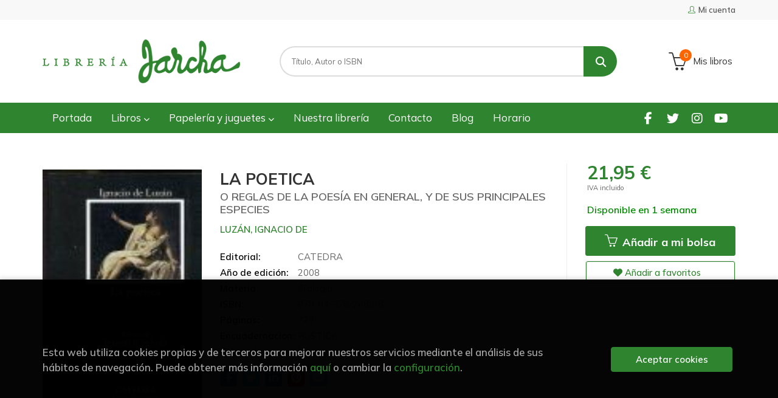

--- FILE ---
content_type: text/html; charset=UTF-8
request_url: https://www.libreriajarcha.es/libro/la-poetica_180461
body_size: 12172
content:
<!DOCTYPE html>
<html lang="es">
<head>
    <title>LA POETICA. O REGLAS DE LA POESÍA EN GENERAL, Y DE SUS PRINCIPALES ESPECIES. LUZÁN, IGNACIO DE. Libro en papel. 9788437624808 Librería Jarcha</title>
    <meta charset="utf-8">
    <meta name="viewport" content="width=device-width, initial-scale=1.0">
    <meta name="description" content="LA POETICA. O REGLAS DE LA POESÍA EN GENERAL, Y DE SUS PRINCIPALES ESPECIES, LUZÁN, IGNACIO DE, 21,95&euro;. Ignacio de Luzán, en su famosa Poética neoclásica d...">
    <meta name="keywords" content="LA POETICA. O REGLAS DE LA POESÍA EN GENERAL, Y DE SUS PRINCIPALES ESPECIES, LUZÁN, IGNACIO DE">
    <meta name="revisit" content="15 days">
    <meta name="revisit-after" content="1 days">
        <link rel="image_src" href="https://www.libreriajarcha.es/imagenes/9788437/978843762480.JPG">
    <meta property="og:type" content="product">
    <meta property="og:image" content="https://www.libreriajarcha.es/imagenes/9788437/978843762480.JPG">
    <meta property="og:url" content="https://www.libreriajarcha.es/libro/la-poetica_180461">
    <meta property="og:title" content="LA POETICA. O REGLAS DE LA POESÍA EN GENERAL, Y DE SUS PRINCIPALES ESPECIES">
    <meta property="og:description" content="LA POETICA. O REGLAS DE LA POESÍA EN GENERAL, Y DE SUS PRINCIPALES ESPECIES, LUZÁN, IGNACIO DE, 21,95&euro;. Ignacio de Luzán, en su famosa Poética neoclásica d...">
    
            
            <meta name="robots" content="index,follow">
        
        <link rel="canonical" href="https://www.libreriajarcha.es/libro/la-poetica_180461">
            
    <link rel="stylesheet" href="https://cdnjs.cloudflare.com/ajax/libs/simple-line-icons/2.4.1/css/simple-line-icons.css">
    <link rel="stylesheet" type="text/css" href="https://cdnjs.cloudflare.com/ajax/libs/bootstrap3-dialog/1.34.5/css/bootstrap-dialog.min.css">
        <link rel="stylesheet" type="text/css" href="/lightbox/css/lightbox.css">
        <link rel="stylesheet" type="text/css" href="/css/style.css">
    <link rel="stylesheet" type="text/css" href="/css/custom.css?v=1">
    <link type="image/x-icon" rel="shortcut icon" href="/images/favicon.ico">



    <!-- alternativa http://schema.org/Organization, igual pero hay que quitar priceRange -->
    <script type="application/ld+json">
    {
    "@context" : "http://schema.org",
    "@type" : "Store",
    "name" : "Librería Jarcha",
    "url" : "https://www.libreriajarcha.es",
    "logo": "https://www.libreriajarcha.es/images/logo-white.png",
    "address": {
        "@type": "PostalAddress",
        "addressLocality": "Madrid",
        "addressRegion": "España",
        "postalCode": "28032",
        "streetAddress": "Calle Lago Erie, 6"
    },
    "priceRange": "$$",
    "image": "https://www.libreriajarcha.es/images/logo.png",
    "telephone": "(+34) 917762412",
    "email": "pedidos@libreriajarcha.es",
    "sameAs" : [
            "https://www.facebook.com/profile.php?id=100095051732850",            "https://twitter.com/libreriajarcha",            "https://www.instagram.com/libreriajarcha/",            "https://www.youtube.com/channel/UC8x6Xpfv1h6T9rMPnx-5b0A"    
    ]
    }
    </script>
    <script type="application/ld+json">
    {
    "@context": "http://schema.org",
    "@type": "WebSite",
    "url": "https://www.libreriajarcha.es",
    "potentialAction": {
        "@type": "SearchAction",
        "target": "https://www.libreriajarcha.es/busqueda/listaLibros.php?tipoBus=full&palabrasBusqueda={search_term_string}",
        "query-input": "required name=search_term_string"
    }
    }
    </script>
    
    <!-- COMENTARIO: Existe el atributo itemCondition para describir el estado de un producto.
    "itemCondition": "$array.campo_estado_libro" -->
    <script type="application/ld+json">
        {
            "@context": "http://schema.org",
            "@type": "Book",
            "name": "LA POETICA",
            "author": "LUZÁN, IGNACIO DE",
                        "publisher": "CATEDRA",
                        "datePublished": "2008",
                
            "isbn": "978-84-376-2480-8",
                
            "numberOfPages": "728",
                                    "genre": "Letras Hispánicas",
                        "offers": {
                "@type": "Offer",
                "price": "21.95",
                "url": "https://www.libreriajarcha.es/libro/la-poetica_180461",
                                "availability": "http://schema.org/InStock",
                                "priceCurrency": "EUR"
            },
                                    "about": "Introducción. Texto y notas de «La poética o reglas de la poesía en general, y de sus principales especies». ",
                        "description": " Ignacio de Luzán, en su famosa Poética neoclásica de 1937, es ante todo un patriota español, de la escuela ilustrada del Feijoo desengañador de errores comunes.  &quot; A nadie quiero ceder en le laudable deseo de ser útil a mi nación desengañando a muchos &quot; , escribe Luzán. Ningún error más deceptivo que el de creer que en los grandes poetas todo es perfección. Luzán ama a poetas líricos, épicos y dramáticos como el marqués de Santillana, Garcilaso, Fray Luis, los Angensolas, Ercilla, Babuena, Lope y Calderón. Mas es objetivo, y discierne que identificar los defectos de los grandes talentos será una valiosa lección para los poetas jóvenes. Hombre honesto, cuando no le gusta un poeta, lo confiesa sin rodeos:  &quot; En los poetas, la naturalidad es el más hermoso atractivo; y no hallado en Góngora sino oscuridad, las veces que le he leído me ha dejado muy cansado &quot;  (Discurso apologético). La doctrina que Luzán imbuye a los jóvenes es doblemente clásica, pues viene fundamentada sobre el clasicismo grecolativno a la vez que sobre el clasicismo español, sin que deje de tomar en cuenta el pensamiento poético de otras naciones modernas, merced a lo cual nos da la más cosmopolita y la más erudita de todas las artes poéticas. ",
                        "image": "https://www.libreriajarcha.es/imagenes/9788437/978843762480.JPG"
            }
    </script>
    </head>
<body class="page-detalle" onload="" >

            <header id="header" class="header-1">
	<div class="header-top">
	    <div class="container">
	        <!--MENU MI CUENTA-->
	        <div id="account" class="dropdown">
	            					<a href="https://www.libreriajarcha.es/registro/autenticacion.php"><i class="icon-user icon"></i><span class="btn-login hidden-xs">Mi cuenta</span></a>
					        </div>
	        <!--FIN MENU MI CUENTA-->

			
			<div class="cart-mobile visible-xs">
                <span id="numArticulosMini" class="cantidad-mobile numArticulos">0</span>
                                <a class="btntwo" href="/cesta/cestaCompra.php"><i class="icon icon-bag"></i></a>
                            </div>

            <div id="nav-header" class="hidden-xs">
                <ul>
                
                </ul>
            </div>

            <button type="button" class="navbar-toggle" data-toggle="collapse" data-target="#navbar-collapse-1">
                <span class="sr-only"></span>
                <span class="icon-bar"></span>
                <span class="icon-bar"></span>
                <span class="icon-bar"></span>
            </button>
		</div>
	</div> <!--/header-top-->

	<div class="header-middle">
    	<div class="container">
    		<div class="row">
		        <div id="logotipo" class="col-sm-4">
		            <a href="/index.php">
		                <img class="hidden-xs" title="Ir a la página de inicio" alt="Librería Jarcha" src="/images/logo.png">
		                <img class="visible-xs" title="Ir a la página de inicio" alt="Librería Jarcha" src="/images/logo-white.png">
		            </a>
		        </div>
				<div id="search" class="col-sm-6">
	                <form name="formBusRapida" id="busqueda" action="/busqueda/listaLibros.php" method="get" onsubmit="return busRapida()">
	                    <input type="hidden" name="tipoBus" id="tipoBus" value="full">
	                    <input class="search-text" type="text" name="palabrasBusqueda" placeholder="Título, Autor o ISBN">
	                    <!-- <input type="submit" name="boton" value="" class="btntwo search"> -->
	                    <button class="btntwo search" title="Buscar" type="submit"><i class="fa fa-search"></i></button>
	                    	                </form>
	                <a class="avanzado hidden-xs" href="/busqueda/buscadorAvanzado.php">
	                    <span class="fa fa-angle-right"></span>
	                    Búsqueda avanzada
	                </a>
				</div>
				<div id="cart" class="hidden-xs col-sm-2">
	                <ul id="cart-fixed">
	                    <li id="tt_products_minibasket">
	                        	                            <a class="btn-cart" href="/cesta/cestaCompra.php"><i class="icon icon-basket"></i> <span class="cart-txt">Mis libros</span> <span class="numArticulos">0</span></a>
	                        	                        <ul id="contentMiniCesta">
	                            <li id="miniCesta">
	                                
	                            </li>
	                            <li>
																		<a class="btn-cart-checkout" href="/cesta/cestaCompra.php">Ver Mi Compra</a>
										                            </li>
	                        </ul>
	                    </li>
	                </ul>
				</div>
			</div>
		</div>
	</div><!--/header-middle-->

	<div class="header-nav">
    	<div class="container">
		        <nav class="navbar navbar-default" role="navigation">
	               <div class="collapse navbar-collapse" id="navbar-collapse-1">
	                    <ul class="nav navbar-nav">
	                        		                        <li ><a href="/index.php"><span>Portada</span></a></li>
	
																										<li class="dropdown">
										<a href="/home_libros" class="dropdown-toggle" data-toggle="dropdown">Libros <i class="fas fa-chevron-down"></i></a>
										<ul class="dropdown-menu dropdown-menu-cabecera">
											<ul class="menu-explorar">
																							</ul>
																						<span class="main-nav-title">Estanterías</span>
											<ul class="menu-materias">
																								<li >
													<a href="/libros-de/literatura-01/" title="Literatura">Literatura</a>
												</li>
																								<li >
													<a href="/libros-de/infantil-03/" title="Infantil">Infantil</a>
												</li>
																								<li >
													<a href="/libros-de/juvenil-05/" title="Juvenil">Juvenil</a>
												</li>
																								<li >
													<a href="/libros-de/libros-ilustrados-06/" title="Libros ilustrados">Libros ilustrados</a>
												</li>
																								<li >
													<a href="/libros-de/comic-y-novela-grafica-07/" title="Cómic y novela gráfica">Cómic y novela gráfica</a>
												</li>
																								<li >
													<a href="/libros-de/poesia-09/" title="Poesía">Poesía</a>
												</li>
																								<li >
													<a href="/libros-de/teatro-10/" title="Teatro">Teatro</a>
												</li>
																								<li >
													<a href="/libros-de/filosofia-13/" title="Filosofía">Filosofía</a>
												</li>
																								<li >
													<a href="/libros-de/mujer-y-feminismo-15/" title="Mujer y feminismo">Mujer y feminismo</a>
												</li>
																								<li >
													<a href="/libros-de/lgtb-16/" title="LGTB+">LGTB+</a>
												</li>
																								<li >
													<a href="/libros-de/ciencia-ficcion-17/" title="Ciencia ficción">Ciencia ficción</a>
												</li>
																								<li >
													<a href="/libros-de/novela-negra-misterio-y-terror--18/" title="Novela negra, misterio y terror ">Novela negra, misterio y terror </a>
												</li>
																								<li >
													<a href="/libros-de/cocina-y-gastronomia-19/" title="Cocina y gastronomía">Cocina y gastronomía</a>
												</li>
																								<li >
													<a href="/libros-de/deportes-y-juegos-20/" title="Deportes y juegos">Deportes y juegos</a>
												</li>
																								<li >
													<a href="/libros-de/actividades-y-manualidades-22/" title="Actividades y manualidades">Actividades y manualidades</a>
												</li>
																								<li >
													<a href="/libros-de/pop-up--23/" title="Pop-up ">Pop-up </a>
												</li>
																								<li >
													<a href="/libros-de/madrid-24/" title="Madrid">Madrid</a>
												</li>
																								<li >
													<a href="/libros-de/artes-25/" title="Artes">Artes</a>
												</li>
																								<li >
													<a href="/libros-de/ciencias-sociales-26/" title="Ciencias sociales">Ciencias sociales</a>
												</li>
																								<li >
													<a href="/libros-de/ciencias-y-tecnologia-27/" title="Ciencias y tecnología">Ciencias y tecnología</a>
												</li>
																								<li >
													<a href="/libros-de/cuerpo-y-mente-29/" title="Cuerpo y mente">Cuerpo y mente</a>
												</li>
																								<li >
													<a href="/libros-de/filologia-e-idiomas-30/" title="Filología e idiomas">Filología e idiomas</a>
												</li>
																								<li >
													<a href="/libros-de/economia-y-derecho-31/" title="Economía y derecho">Economía y derecho</a>
												</li>
																								<li >
													<a href="/libros-de/guias-y-mapas-32/" title="Guías y mapas">Guías y mapas</a>
												</li>
																								<li >
													<a href="/libros-de/texto-33/" title="Texto">Texto</a>
												</li>
																								<li >
													<a href="/libros-de/cuadernos-de-vacaciones-34/" title="Cuadernos de Vacaciones">Cuadernos de Vacaciones</a>
												</li>
																								<li >
													<a href="/libros-de/cuadernos-y-material-de-apoyo-35/" title="Cuadernos y material de apoyo">Cuadernos y material de apoyo</a>
												</li>
																								<li >
													<a href="/libros-de/ingles-36/" title="Inglés">Inglés</a>
												</li>
												
											</ul>
																					</ul>
									</li>
																		<li class="dropdown">
										<a href="/home_papeleria-juguetes" class="dropdown-toggle" data-toggle="dropdown">Papelería y juguetes  <i class="fas fa-chevron-down"></i></a>
										<ul class="dropdown-menu dropdown-menu-cabecera">
											<ul class="menu-explorar">
																							</ul>
																						<span class="main-nav-title">Estanterías</span>
											<ul class="menu-materias">
																								<li >
													<a href="/productos-de/papeleria-y-regalos-70/" title="Papelería y regalos">Papelería y regalos</a>
												</li>
																								<li >
													<a href="/productos-de/juguetes-y-juegos-educativos-71/" title="Juguetes y juegos educativos">Juguetes y juegos educativos</a>
												</li>
																								<li >
													<a href="/productos-de/juegos-de-mesa-72/" title="Juegos de mesa">Juegos de mesa</a>
												</li>
												
											</ul>
																					</ul>
									</li>
									
																	                        <li ><a href="/quienes-somos"><span>Nuestra librería</span></a></li>
	
																	                        <li ><a href="/contacto"><span>Contacto</span></a></li>
	
																	                        <li ><a href="/noticias/noticias.php"><span>Blog</span></a></li>
	
																	                        <li ><a href="/horario"><span>Horario</span></a></li>
	
															

	                        

	                        						</ul>

	                    	                    <ul class="social-networks hidden-xs">
	                        	                        <li class="facebook">
	                            <a title="FACEBOOK" target="_blank" href="https://www.facebook.com/profile.php?id=100095051732850"><i class="fa fa-facebook"></i></a>
	                        </li>
	                        	                        <li class="twitter">
	                            <a title="TWITTER" target="_blank" href="https://twitter.com/libreriajarcha"><i class="fa fa-twitter"></i></a>
	                        </li>
	                        	                        <li class="instagram">
	                            <a title="INSTAGRAM" target="_blank" href="https://www.instagram.com/libreriajarcha/"><i class="fa fa-instagram"></i></a>
	                        </li>
	                        	                        <li class="youtube">
	                            <a title="YOUTUBE" target="_blank" href="https://www.youtube.com/channel/UC8x6Xpfv1h6T9rMPnx-5b0A"><i class="fa fa-youtube"></i></a>
	                        </li>
	                        
	                    </ul>
	                    
					</div>
				</div>
    	</div>
    </div><!--/header-nav-->
</header>
    
<div class="container main-container">
    <div class="row">

 
<div class="content col-md-12">
    <div class="row">

        <div class="fichaDetalle col-sm-9">
            <div class="row">

                <div id="detimg" class="col-sm-4">
                                        <img width="267" height="400" id="detportada" src="https://www.libreriajarcha.es/imagenes/9788437/978843762480.JPG" alt="LA POETICA" title="LA POETICA">
                                                            
                                            <a id="9788437624808" class="googlebooks" style="display:none" onclick="ProcessPreview('9788437624808')"></a>
                    
                                        
                    
                                
                </div>
			
                <dl class="summary col-md-8 col-sm-8">
                    <h1 id="titulo">LA POETICA</h1>
                                        <h2>O REGLAS DE LA POESÍA EN GENERAL, Y DE SUS PRINCIPALES ESPECIES</h2>
                                        <p id="autor">                    		<span class="nomesigas" data-link="L2F1dG9yL2x1emFuLWlnbmFjaW8tZGUv">LUZÁN, IGNACIO DE</span>		    





</p>
                    
                    <div class="precioDetalle-mobile precioDetalle">
                        <div class="wraper-precioDetalle">
                                                            <div class="infoprices">
                                    <span class="despues">21,95 &euro;</span>
                                </div>
                                <!-- poner 0 en lugar de 9999 para que se muestre el $ de impuesto -->
                                <div class="iva"> IVA incluido</div>
                                                                             
                        </div>
                        
                                                    <div class="disponibilidad green" id="disponibilidad" >
                                Disponible en 1 semana                            </div>
                                            </div>				
                    
                                            <dt>Editorial:</dt>
                                                <dd  class="editorial"><span class="nomesigas" data-link="L2VkaXRvcmlhbC9jYXRlZHJhLzUyMi8=">CATEDRA</span></dd>
                                                                
                                        
                                                                    <dt>Año de edición: </dt>
                        <dd>2008</dd>
                                                                
                                        <dt>Materia</dt>
                    <dd><a href="/libros-de/filologia-3001/" class="" title="Mostrar todos los libros de la materia">Filología</a></dd>
                                        
                        
                    <dt>ISBN:</dt>
                    <dd>978-84-376-2480-8</dd>
                    <div class="clear"></div>
                                        
                                        <dt>Páginas:</dt>
                    <dd>728</dd>
                    <div class="clear"></div>
                                        
                                                                        <dt>Encuadernación:</dt>
                                                <dd>RÚSTICA</dd>
                        <div class="clear"></div>
                    
                                                            
                                        
                    
                    
                                            <dt>Colección: </dt>
                                                <dd><a href="/editorial/catedra/522/coleccion/letras-hispanicas/1824" title="Mostrar todos los artículos de esta editorial y colección">Letras Hispánicas</a></dd>
                                                <div class="clear"></div>
                    
                                        <div id="share-links"></div>
                    
                                                                                                 
                </dl>

            </div>
		</div> <!-- fin fichaDetalle-->
    
        <div class="price-col col-sm-3">
            <div class="precioDetalle">
                <div class="wraper-precioDetalle">
                                            <div class="infoprices">
                            <span class="despues">21,95 &euro;</span>
                        </div>
                        <!-- poner 0 en lugar de 9999 para que se muestre el $ de impuesto -->
                        <div class="iva"> IVA incluido</div>
						                                     
                </div>
				
				                <div class="disponibilidad green" id="disponibilidad2">
                    Disponible en 1 semana                </div>
				            </div>

                        
            
                        
			<div class="cta-wrapper">
				                    <button id="botonComprar" data-id="180461" class="btn buy" title="Añadir a Mis libros"><span class="icon icon-basket"></span> Añadir a mi bolsa</button>
					
					                    
                    							</div>

            
              
            
                      
                        
                        
            			
			                                 
            			
			            <div class="wraper-detalle">
                <span class="btn btn-secondary btn-lg btn-block btnfavoritos nomesigas" data-link="L2Zhdm9yaXRvcy9pbnNGYXZvcml0by5waHA/Y29kQXJ0aWN1bG89MTgwNDYx">
                    <i class="fa fa-heart"></i>
                    Añadir a favoritos
                </span>
            </div>
             
						
						
			        </div>

    </div>

    <div class="row">
		
        <div id="detpestanias" class="col-md-12">
            <ul id="detnavtab">
                            <li><a href="#tabsinopsis">Sinopsis</a></li>
                                        <li><a href="#tabindice">Índice</a></li>
                                    </ul>

            <div class="clear"></div>

                        <div id="tabindice" >
                <p class="bodytext">Introducción. Texto y notas de «La poética o reglas de la poesía en general, y de sus principales especies». </p>
            </div>
            
                        <div id="tabsinopsis" >
                                                <p class="bodytext">Ignacio de Luzán, en su famosa Poética neoclásica de 1937, es ante todo un patriota español, de la escuela ilustrada del Feijoo desengañador de errores comunes.  &amp;quot; A nadie quiero ceder en le laudable deseo de ser útil a mi nación desengañando a muchos &amp;quot; , escribe Luzán. Ningún error más deceptivo que el de creer que en los grandes poetas todo es perfección. Luzán ama a poetas líricos, épicos y dramáticos como el marqués de Santillana, Garcilaso, Fray Luis, los Angensolas, Ercilla, Babuena, Lope y Calderón. Mas es objetivo, y discierne que identificar los defectos de los grandes talentos será una valiosa lección para los poetas jóvenes. Hombre honesto, cuando no le gusta un poeta, lo confiesa sin rodeos:  &amp;quot; En los poetas, la naturalidad es el más hermoso atractivo; y no hallado en Góngora sino oscuridad, las veces que le he leído me ha dejado muy cansado &amp;quot;  (Discurso apologético). La doctrina que Luzán imbuye a los jóvenes es doblemente clásica, pues viene fundamentada sobre el clasicismo grecolativno a la vez que sobre el clasicismo español, sin que deje de tomar en cuenta el pensamiento poético de otras naciones modernas, merced a lo cual nos da la más cosmopolita y la más erudita de todas las artes poéticas. </p>
                            </div>
            
            
                    </div><!--detpestanias-->

                <div class="block col-md-12">
            <h2 class="title">Artículos relacionados</h2>
            <ul class="listado_libros books grid">
                                    <li class="item">
                        
    <div class="portada">
        <div>
            <a href="/libro/palabras-en-el-mundo-mario-vargas-llosa_359991"><img width="145" height="218" class="foto" src="https://www.libreriajarcha.es/imagenes/9788420/978842046350.JPG" alt="PALABRAS EN EL MUNDO. MARIO VARGAS LLOSA" title="PALABRAS EN EL MUNDO. MARIO VARGAS LLOSA">
                        
            
                        </a>
        </div>
    </div>
    <form>
        <dl class="dublincore">
            <dd class="title"><a href="/libro/palabras-en-el-mundo-mario-vargas-llosa_359991" title="PALABRAS EN EL MUNDO. MARIO VARGAS LLOSA">PALABRAS EN EL MUNDO. MARIO VARGAS LLOSA</a></dd>
            <dd class="creator">                        CUETO, ALONSO    
</dd>
            <!--<dd class="publisher">ALFAGUARA</dd>
            <dd>01/09/2025</dd>-->

                            <dd class="mulsinop">Un retrato íntimo y revelador de Mario Vargas Llosa. Alonso Cueto nos guía en este ensayo a través de las obsesiones, los dilemas y las pasiones que definieron la obra de Mario Vargas Llosa, una de las más influyentes de la literatura contemporánea. A lo largo del libro, con el rigor de un estudio literario y la cercanía de quién conocía al autor desde la infancia, Cueto ilumin...</dd>
            
                            <dd class="disponibilidad green" > En stock</dd>
                    </dl>
        
        <div class="botones">
            <p class="precio">
                                    <strong>18,90 &euro;</strong>
                            </p>
                        <div class="formulario">
                                <button id="href_dispo_359991" style="" data-id="359991" class="btntwo botonComprar" title="Añadir a Mis libros">Comprar</button>
                            </div>
                    </div>
        
    </form>
                    </li>
                                    <li class="item">
                        
    <div class="portada">
        <div>
            <a href="/libro/nueva-gramatica-de-la-lengua-espanola-edicion-revisada-y-ampliada_355691"><img width="145" height="218" class="foto" src="https://www.libreriajarcha.es/imagenes/9788467/978846707442.JPG" alt="NUEVA GRAMÁTICA DE LA LENGUA ESPAÑOLA. EDICIÓN REVISADA Y AMPLIADA" title="NUEVA GRAMÁTICA DE LA LENGUA ESPAÑOLA. EDICIÓN REVISADA Y AMPLIADA">
                        
            
                        </a>
        </div>
    </div>
    <form>
        <dl class="dublincore">
            <dd class="title"><a href="/libro/nueva-gramatica-de-la-lengua-espanola-edicion-revisada-y-ampliada_355691" title="NUEVA GRAMÁTICA DE LA LENGUA ESPAÑOLA. EDICIÓN REVISADA Y AMPLIADA">NUEVA GRAMÁTICA DE LA LENGUA ESPAÑOLA. EDICIÓN REVISADA Y AMPLIADA</a></dd>
            <dd class="creator">                        REAL ACADEMIA ESPAÑOLA            /             ASOCIACIÓN DE ACADEMIAS DE LA LENGUA ESPAÑOLA,    
</dd>
            <!--<dd class="publisher">ESPASA-CALPE</dd>
            <dd>01/04/2025</dd>-->

                            <dd class="mulsinop">Los 3 volúmenes de la Nueva Gramática de la RAE.La Nueva gramática de la lengua española fue concebida desde el principio como la primera gramática académica panhispánica y planteada como una obra a la vez descriptiva y normativa de alcance y profundidad mayor que las gramáticas académicas previas.	Esta edición cuenta con más detalles en la presentación de los contenidos, may...</dd>
            
                            <dd class="disponibilidad green" > En stock</dd>
                    </dl>
        
        <div class="botones">
            <p class="precio">
                                    <strong>200,00 &euro;</strong>
                            </p>
                        <div class="formulario">
                                <button id="href_dispo_355691" style="" data-id="355691" class="btntwo botonComprar" title="Añadir a Mis libros">Comprar</button>
                            </div>
                    </div>
        
    </form>
                    </li>
                                    <li class="item">
                        
    <div class="portada">
        <div>
            <a href="/libro/sobre-shakespeare_356751"><img width="145" height="218" class="foto" src="https://www.libreriajarcha.es/imagenes/9788430/978843062776.JPG" alt="SOBRE SHAKESPEARE" title="SOBRE SHAKESPEARE">
                        
            
                        </a>
        </div>
    </div>
    <form>
        <dl class="dublincore">
            <dd class="title"><a href="/libro/sobre-shakespeare_356751" title="SOBRE SHAKESPEARE">SOBRE SHAKESPEARE</a></dd>
            <dd class="creator">                        JOHNSON, SAMUEL    
</dd>
            <!--<dd class="publisher">TAURUS</dd>
            <dd>01/03/2025</dd>-->

                            <dd class="mulsinop">Una lectura esencial para comprender por qué el legado de Shakespeare sigue vivo en nuestra cultura. William Shakespeare es uno de los pilares fundamentales de la literatura universal. Pero ¿qué tiene su escritura para trascender más allá de los siglos? En 1765, el gran crítico inglés Samuel Johnson abrió su edición de las obras de Shakespeare con este texto, un prefacio impeca...</dd>
            
                            <dd class="disponibilidad green" > En stock</dd>
                    </dl>
        
        <div class="botones">
            <p class="precio">
                                    <strong>8,99 &euro;</strong>
                            </p>
                        <div class="formulario">
                                <button id="href_dispo_356751" style="" data-id="356751" class="btntwo botonComprar" title="Añadir a Mis libros">Comprar</button>
                            </div>
                    </div>
        
    </form>
                    </li>
                                    <li class="item">
                        
    <div class="portada">
        <div>
            <a href="/libro/borges-por-piglia_360242"><img width="145" height="218" class="foto" src="https://www.libreriajarcha.es/imagenes/9788412/978841293555.JPG" alt="BORGES POR PIGLIA" title="BORGES POR PIGLIA">
                        
            
                        </a>
        </div>
    </div>
    <form>
        <dl class="dublincore">
            <dd class="title"><a href="/libro/borges-por-piglia_360242" title="BORGES POR PIGLIA">BORGES POR PIGLIA</a></dd>
            <dd class="creator">                        PIGLIA, RICARDO    
</dd>
            <!--<dd class="publisher">ETERNA CADENCIA EDITORA</dd>
            <dd>01/03/2025</dd>-->

                            <dd class="mulsinop">Vamos a partir de una pregunta que es por qué Borges es un buen escritor. ¿Qué quiere decir ser  un buen escritor ? En general, lo que circula son estereotipos, versiones rápidas, pero me parece a mí que ya no nos detenemos a pensar por qué nos parece que ...</dd>
            
                            <dd class="disponibilidad green" > En stock</dd>
                    </dl>
        
        <div class="botones">
            <p class="precio">
                                    <strong>19,50 &euro;</strong>
                            </p>
                        <div class="formulario">
                                <button id="href_dispo_360242" style="" data-id="360242" class="btntwo botonComprar" title="Añadir a Mis libros">Comprar</button>
                            </div>
                    </div>
        
    </form>
                    </li>
                                    <li class="item">
                        
    <div class="portada">
        <div>
            <a href="/libro/los-ratones-del-desierto-un-melodrama-ratonil_350664"><img width="145" height="218" class="foto" src="https://www.libreriajarcha.es/imagenes/9788410/978841002577.JPG" alt="LOS RATONES DEL DESIERTO. UN MELODRAMA RATONIL" title="LOS RATONES DEL DESIERTO. UN MELODRAMA RATONIL">
                        
            
                        </a>
        </div>
    </div>
    <form>
        <dl class="dublincore">
            <dd class="title"><a href="/libro/los-ratones-del-desierto-un-melodrama-ratonil_350664" title="LOS RATONES DEL DESIERTO. UN MELODRAMA RATONIL">LOS RATONES DEL DESIERTO. UN MELODRAMA RATONIL</a></dd>
            <dd class="creator">                        MOSER, ERWIN    
</dd>
            <!--<dd class="publisher">BLACKIE BOOKS</dd>
            <dd>01/06/2024</dd>-->

                            <dd class="mulsinop">Una trepidante odisea en el desierto, una aventura llena de peligros, compañerismo y lucha por la supervivencia. ¿Qué pasaría si el agua se agotara en tu poblado? Un viaje lleno de peligros	de unos ratoncillos que deberán buscar un nuevo hogar donde vivir. Un clásico infantil que llevaba décadas descatalogado.		En el límite del desierto, allí donde no hace tanto calor, viven lo...</dd>
            
                            <dd class="disponibilidad green" > En stock</dd>
                    </dl>
        
        <div class="botones">
            <p class="precio">
                                    <strong>13,90 &euro;</strong>
                            </p>
                        <div class="formulario">
                                <button id="href_dispo_350664" style="" data-id="350664" class="btntwo botonComprar" title="Añadir a Mis libros">Comprar</button>
                            </div>
                    </div>
        
    </form>
                    </li>
                                    <li class="item">
                        
    <div class="portada">
        <div>
            <a href="/libro/personajes-de-shakespeare_347484"><img width="145" height="218" class="foto" src="https://www.libreriajarcha.es/imagenes/9788437/978843764743.JPG" alt="PERSONAJES DE SHAKESPEARE" title="PERSONAJES DE SHAKESPEARE">
                        
            
                        </a>
        </div>
    </div>
    <form>
        <dl class="dublincore">
            <dd class="title"><a href="/libro/personajes-de-shakespeare_347484" title="PERSONAJES DE SHAKESPEARE">PERSONAJES DE SHAKESPEARE</a></dd>
            <dd class="creator">                        HAZLITT, WILLIAM    
</dd>
            <!--<dd class="publisher">CATEDRA</dd>
            <dd>01/03/2024</dd>-->

                            <dd class="mulsinop">"Somos unos tipos excelentes" escribió Robert Louis Stevenson, "pero nadie escribe como William Hazlitt". ¿Qué significa escribir como Hazlitt? Resulta difícil moverse entre libros y pensar menos en los autores que en los hombres que los compusieron. Esta era, sin embargo, la tendencia instintiva, fervorosa, del incomparable ensayista inglés. Con la lectura, decía Hazlitt, no s...</dd>
            
                            <dd class="disponibilidad green" > En stock</dd>
                    </dl>
        
        <div class="botones">
            <p class="precio">
                                    <strong>20,95 &euro;</strong>
                            </p>
                        <div class="formulario">
                                <button id="href_dispo_347484" style="" data-id="347484" class="btntwo botonComprar" title="Añadir a Mis libros">Comprar</button>
                            </div>
                    </div>
        
    </form>
                    </li>
                
            </ul>
        </div>
        
                            
        
        <!--
                -->

        
        
                    
            
    </div>          
</div>

<div id="modal-preview" class="modal fade in" tabindex="-1" role="dialog" aria-hidden="false">
    <div class="modal-dialog modal-lg">
        <div class="modal-content">
            <div class="modal-header">
                <button class="close" type="button" data-dismiss="modal"><i class="fa fa-times" aria-hidden="true"></i></button>
                <h4 class="modal-title">Vista previa: <small>LA POETICA. O REGLAS DE LA POESÍA EN GENERAL, Y DE SUS PRINCIPALES ESPECIES</small></h4>
            </div>
            <div id="modal-body" class="modal-body"></div>
        </div>
    </div>
</div>

<!-- Modal Enviar amigo -->

<!-- Modal Avisador de stock -->

<!-- Modal Reservar -->

<!-- Modal Comentar -->

<!-- Modal Click & collect -->

            </div><!--cierre primary -->
        </div><!--cierre row -->
    </div><!--cierre content -->

		<footer id="footer">

		
		<div class="footer-bottom container">
			<div class="row">
	            <div class="col-md-3">
					<img class="footer-logo" title="Ir a la página de inicio" alt="Librería Jarcha" src="/images/logo-white.png"/>

					<div class="contact-info hidden">
						<div>Calle Lago Erie, 6</div>
						<span>28032</span>
						<span>Madrid</span>
						<span>(España)</span>
					</div>

					                    <ul class="social-networks">
                                                <li class="facebook">
                            <a title="FACEBOOK" target="_blank" href="https://www.facebook.com/profile.php?id=100095051732850"><i class="fa fa-facebook"></i></a>
                        </li>
                                                <li class="twitter">
                            <a title="TWITTER" target="_blank" href="https://twitter.com/libreriajarcha"><i class="fa fa-twitter"></i></a>
                        </li>
                                                <li class="instagram">
                            <a title="INSTAGRAM" target="_blank" href="https://www.instagram.com/libreriajarcha/"><i class="fa fa-instagram"></i></a>
                        </li>
                                                <li class="youtube">
                            <a title="YOUTUBE" target="_blank" href="https://www.youtube.com/channel/UC8x6Xpfv1h6T9rMPnx-5b0A"><i class="fa fa-youtube"></i></a>
                        </li>
                        
                    </ul>
                    				</div>
	            <div class="footer-menu col-md-3 col-sm-4">
	            	<h2>Contacto</h2>
					<ul>
                		<li><i class="fa fa-phone" aria-hidden="true"></i><a href="tel:(+34) 917762412">(+34) 917762412</a></li>
   						<li><a href="mailto:pedidos@libreriajarcha.es" target="_blank"><i class="fa fa-envelope" aria-hidden="true"></i>pedidos@libreriajarcha.es</a></li>
						<li><a href="/contacto/"><i class="fa fa-comment" aria-hidden="true"></i>Formulario de contacto</a></li>
					</ul>
				</div>
	            <div class="footer-menu col-md-3 col-sm-4">
	            	<h2>Páginas legales</h2>
					<ul>
													<li><a href="/aviso-legal">Aviso legal</a></li>
													<li><a href="/condiciones-de-venta">Condiciones de venta</a></li>
													<li><a href="/proteccion-de-datos">Protección de datos</a></li>
													<li><a href="/politica-de-cookies">Política de Cookies</a></li>
						
					</ul>
				</div>
	            <div class="footer-menu col-md-3 col-sm-4">
					<h2>Atención al cliente</h2>
					<ul>
                        							<li><a href="/pedidos-especiales/">Pedidos especiales</a></li>
						

						   					</ul>
				</div>
				<div class="col-md-12 col-sm-12 logos-ministerio">
					<p>Proyecto financiado por la Dirección General del Libro, del Cómic y de la Lectura, Ministerio de Cultura.</p>
					<img src="/images/eu.png" alt="Financiado por la Unión Europea. NextGenerationEU">
					<img src="/images/ministerio.png" alt="Ministerio de Cultura">
					<img src="/images/plan.png" alt="Plande recuperación, transformación y resiliencia.">
				</div>
			</div>
			<div class="footer-copyright">
				<div class="row">
		            <div class="col-sm-12">
						<p class="info-name">
							2026 &copy; <strong>Librería Jarcha</strong>. Todos los Derechos Reservados |
							<a href="https://editorial.trevenque.es/productos/weblib/" title="Desarrollado por Grupo Trevenque" target="_blank">Grupo Trevenque</a>
						</p>
					</div>
				</div>
			</div>
		</div>
		
	</footer>
	
    <div id="dialogAlert" style="display:none"></div>
    </div><!--cierre container -->


	<a href="#" class="scrollToTop"><i class="fa fa-chevron-up" aria-hidden="true"></i></a>


<script type="text/javascript">
	/** Variables configuración **/
	var rutaHtml = "";
	var rutaImg = "/images";
	var paginaActual = "detalle.php";
	var paramMoneda = "&euro;|D|2|,|.";
	var totalArticulosCesta = 0;
	var slider = 0;
	var autocomplete = 0;
	var analytics = "UA-49924381-1";
	var facebookPixel = "";
	var divisa = "EUR";
	var afiliado = "";
	var stickyHeader = "1";
	/** Variables texto **/
	var emailIncorrecto = "El e-mail no es correcto";
	var aceptar = "Aceptar";
	var cancelar = "Cancelar";
		var verCesta = "Ver Mi Compra";
	var checkout = false;
		var seguirComprando = "Seguir comprando";
	var artInsCestaOK = "Artículo añadido a Mis libros";
	var verTodos = "Ver todos";
	var introPalBusqueda = "Introduce las palabras de búsqueda";
	var notifOK = "";
	var notifERR = "";
	var notifINFO = "";
	var numArticulosCarritoCab = "";
	var noArticulosCesta= "No hay artículos en la cesta";
	var verMas = "Ver más";
	var verMenos = "Ver menos";
</script>

<script type="text/javascript" src="/js/jquery.js" ></script>
<script type="text/javascript" src="/js/jquery-ui.min.js"></script>
<script type="text/javascript" src="/js/jquery.pnotify.min.js"></script>
<script type="text/javascript" src="/js/bootstrap.min.js"></script>
<script type="text/javascript" src="/js/validator.min.js"></script>
<script src="https://cdnjs.cloudflare.com/ajax/libs/bootstrap3-dialog/1.34.5/js/bootstrap-dialog.min.js"></script>
<script type="text/javascript" src="/js/jquery-labelauty.js"></script>
<script type="text/javascript" src="/js/slick.min.js"></script>
<script src="/js/fontawesome.js" crossorigin="anonymous"></script>

	<script type="text/javascript" src="/js/jquery.idTabs.min.js" ></script>
	<script type="text/javascript" src="/lightbox/js/lightbox.min.js"></script>
	<script type="text/javascript" src="/js/jssocials.min.js"></script>

<script type="text/javascript" src="/js/check.js"></script>
<script type="text/javascript" src="/js/util.js"></script>
<script type="text/javascript" src="/js/general.js"></script>

        <script type="text/javascript">
    var CaptchaCallback = function() {
            };
    </script>
    <script src='https://www.google.com/recaptcha/api.js?hl=es&onload=CaptchaCallback&render=explicit' async defer></script>
    

<noscript class="cookie-block-b">
	<script>
		(function(i,s,o,g,r,a,m){i['GoogleAnalyticsObject']=r;i[r]=i[r]||function(){
	(i[r].q=i[r].q||[]).push(arguments)},i[r].l=1*new Date();a=s.createElement(o),
	m=s.getElementsByTagName(o)[0];a.async=1;a.src=g;m.parentNode.insertBefore(a,m)
	})(window,document,'script','//www.google-analytics.com/analytics.js','ga');

		ga('create', 'UA-49924381-1', 'auto');
		ga('require', 'displayfeatures');
		ga('send', 'pageview');

			</script>
 </noscript>


	<script type="text/javascript">
var rutaImg = "/images";
	var VALORACIONES_LIBROS = false;
var EBOOKS = "L";
var logeado = false;
var rutaEbooks = "https://www.libreriajarcha.es/unclick";
var disponibilidad_L = "N";
var ean = "9788437624808";
var RESERVAS = true;
var CLICK_AND_COLLECT = false;


	function comprarEbook (codigo, obj)
	{
			if(logeado){
			obj.href = "#";
			$(document).ready(function() {
				$("#dialog").dialog({ modal: true });
				$("#dialog").dialog({ draggable: false })
				$("#dialog").dialog({ resizable: false });
				$("#dialog").dialog({ width: 390 });
				$("#dialog").dialog({ buttons: {
					"Cancelar": function() { $(this).dialog("close"); },
					"Revisar": function() { window.location = rutaEbooks+"/formPedido.php?fr_accion=comprar&codArticulo=" + codigo }, 
					"No es necesario": function() { window.location = rutaEbooks+"/crearPedido.php?fr_accion=comprar&codArticulo=" + codigo }
				}});
			});
			}
		else
			return false;
	}

$(document).ready(function() {
	$(window).bind("load", function() {	
		if($('#__GBS_Button0 img').attr('src').length){
			$('#__GBS_Button0').css('display','inherit');
			$('#__GBS_Button0').css('cursor','pointer');
		}
	});
});
</script>
<script src="/js/detalleBase.js" type="text/javascript"></script>





<div id="cookie-compliant">
	<div class="container">
		<div class="row">
			
			<div id="introcookies">
				<div class="col-sm-9 introcookies-text">
					<p>Esta web utiliza cookies propias y de terceros para mejorar nuestros servicios mediante el análisis de sus hábitos de navegación. Puede obtener más información  <a id="info-cookies" href="/politica-de-cookies" title="Más información">aquí</a>  o cambiar la  <a id="config-cookies" href="#">configuración</a>.</p>
				</div>
				<div class="col-sm-3 introcookies-btn">
					<button type="button" id="cookie-accept" class="btn btn-accept" aria-label="Close">Aceptar cookies</button>
				</div>
			</div>

			<div id="configcookies">
				<div class="row">
					<div class="col-md-12">
						<form name="formCookies" id="formCookies" action="#" method="post">
							<h2>¿Que son las Cookies?</h2>
							
							<p>Una cookie es un fichero que se descarga en tu ordenador al acceder a determinadas páginas web. Las cookies permiten a una página web, entre otras cosas, almacenar y recuperar información sobre los hábitos de navegación de un usuario o de su equipo, gestionar el acceso de usuarios a zonas restringidas de la web, etc. Tipo de cookies utiliza esta página web.</p>
							
							<ul class="lista-check">
								<li>
									<div class="primary">
										<input type="checkbox" id="cookie_a" name="cookie_a" value="1" checked="checked" disabled="disabled">
										<label for="cookie_a"></label>
										<span>Cookies Técnicas</span>
										<p>Este tipo de cookies  permiten al usuario la navegación a través de una página web, plataforma o aplicación y la utilización de las diferentes opciones o servicios que en ella existan como, por ejemplo, controlar el tráfico y la comunicación de datos, identificar la sesión, acceder a partes de acceso restringido, seleccionar el idioma, o compartir contenidos a través de redes sociales.</p>
									</div>
								</li>
								<li>
									<div class="primary">
										<input type="checkbox" id="cookie_b" name="cookie_b" value="1">
										<label for="cookie_b"></label>
										<span>Cookies de Análisis</span>
										<p>Son aquéllas que posibilitan el seguimiento y análisis del comportamiento de los usuarios en nuestra página. La información recogida se utiliza para la medición de la actividad de los usuarios en la web y la elaboración de perfiles de navegación de los usuarios, con la finalidad de mejorar la web, así como los productos y servicios ofertados.</p>
									</div>
								</li>
								<li>
									<div class="primary">
										<input type="checkbox" id="cookie_c" name="cookie_c" value="1">
										<label for="cookie_c"></label>
										<span>Cookies de Personalización</span>
										<p>Estas cookies pueden ser establecidas a través de nuestro sitio por nuestros socios publicitarios. Pueden ser utilizadas por esas empresas para crear un perfil de sus intereses y mostrarle anuncios relevantes en otros sitios. No almacenan directamente información personal, sino que se basan en la identificación única de su navegador y dispositivo de Internet. Si no permite utilizar estas cookies, verá menos publicidad dirigida.</p>
									</div>
								</li>
							</ul>

							<div class="row">
								<div class="col-md-12 botones">
									<button type="button" id="grabarAceptar" class="btn btn-accept">Guardar y aceptar</button>
									<button type="button" id="aceptartodas" class="btn btn-accept">Aceptar todas</button>
								</div>
							</div>
						</form>
					</div>
				</div>
			</div>

		</div>
	</div>
</div>

<script type="text/javascript" src="/js/cookieblock-1.1.0.js"></script>
<script type="text/javascript">
	var cb = new CookieBlock({
		browsing: '0',
		scrolling: '0',
	});
	cb.setIgnore(['/politica-de-cookies']);
	cb.setAnalytics('UA-49924381-1');
	cb.setDebug(false);
	cb.init();

	$(document).ready(function() {

		$("#config-cookies").click(function(e) {
			e.preventDefault();
			$("#configcookies").slideDown(200);
			$("#introcookies").slideUp(100);
		});

		$("#grabarAceptar").click(function(e) {
			e.preventDefault();

			var form = document.formCookies;
			var cookiesActivas = "a";

			//console.log("cookie_b:"+form.cookie_b.checked);
			if (form.cookie_b.checked) {
				cookiesActivas += "-b";
			}

			//console.log("cookie_c:"+form.cookie_c.checked);
			if (form.cookie_c.checked) {
				cookiesActivas += "-c";
			}

			$("#cookie-compliant").hide();

			//console.log("cookiesActivas:"+cookiesActivas);
			cb.setCookieExt("ALLOW_COOKIES", cookiesActivas);
			cb.init();
		});

		$("#cookie-compliant .lista-check input ~ label + span").click(function() {
			$(this).next("p").slideToggle(100);
		});

	});
</script>

</body>
</html>

--- FILE ---
content_type: application/javascript
request_url: https://www.libreriajarcha.es/js/cookieblock-1.1.0.js
body_size: 2677
content:
function CookieBlock(args) {

    var APP = {},
        DOM = {},
        LAW = {},
        UTILS = {},
        ERROR = {},
        COOKIE = {},
        INTERFACE = {},
        ANALYTICS = {},
        PARAMS = {},
        REQUIRED = {},
        args = args || {},
        doc = document,
        win = window,
        bounce = 0,
        ms = 86400000,
        isDebug = false,
        cookieBlock = this;

    // refuse: 'cookie-refuse',
    INTERFACE.values = {
        accept: 'cookie-accept',
        advice: 'cookie-compliant',
    };

    ANALYTICS.values = {
        trackid: undefined,
    };
 
    PARAMS.values = {
        cookie: 'ALLOW_COOKIES',
        host: win.location.hostname,
        browsing: (args.browsing == '1'),
        scrolling: (args.scrolling == '1'),
        days: args.days || 30,
        ignore: [],
    };

    REQUIRED.files = [
        '//cdnjs.cloudflare.com/ajax/libs/postscribe/2.0.8/postscribe.min.js'
    ];

    REQUIRED.load = function() {

        var files = REQUIRED.files,
            create = DOM.create,
            append = DOM.append,
            target = doc.head,
            ele, i;

        for (i in files) {
            ele = create('script');
            ele.type = 'text/javascript';
            ele.src = files[i];
            append(target, ele);
        }
    };

    APP.init = function() {

        //console.log('app init...');

        var addInterface = INTERFACE.add,
            setBrowsing = APP.browsing,
            setScrolling = APP.scrolling,
            setAnonymous = ANALYTICS.anonymous,
            params = PARAMS.values;

        addInterface();
        setAnonymous();
        setBrowsing();
        setScrolling();
    };

    APP.browsing = function() {

        var acceptInterface = INTERFACE.accept,
            params = PARAMS.values,
            referrer = doc.referrer,
            href = win.location.href,
            ignore = params.ignore,
            host = params.host, i;
        
        if (!params.browsing) {
            return;
        }
        if (referrer.indexOf(host) == -1) {
            return;
        }
        for (i in ignore) {
            if (href.indexOf(ignore[i]) != -1) {
                return;
            }
        }
        acceptInterface();
    };

    APP.scrolling = function() {

        var params = PARAMS.values,
            addListener =  UTILS.addListener,
            acceptInterface = INTERFACE.accept;

        if (!params.scrolling) {
            return;
        }

        addListener('scroll', win, acceptInterface);
    };

    INTERFACE.add = function() {

        // refuse = INTERFACE.refuse,
        // refuseBtn = getId(values.refuse),
        var getId = DOM.getId,
            show = UTILS.show,
            values = INTERFACE.values,
            accept = INTERFACE.accept,
            addListener = UTILS.addListener,
            acceptBtn = getId(values.accept),
            adviceMsg = getId(values.advice);

        addListener('click', acceptBtn, accept);
        // addListener('click', refuseBtn, refuse);

        // segundo boton de aceptar todas las cookies
        acceptarTodasBtn = getId('aceptartodas');
        addListener('click', acceptarTodasBtn, accept);

        show(adviceMsg);
    };

    INTERFACE.remove = function() {
        
        var values = INTERFACE.values,
            getId = DOM.getId,
            hide = UTILS.hide,
            adviceMsg = getId(values.advice);

        hide(adviceMsg);
    };

    INTERFACE.accept = function() {

        var params = PARAMS.values,
            setCookie = COOKIE.set,
            consentLaw = LAW.consent,
            acceptInterface = INTERFACE.accept,
            removeInterface = INTERFACE.remove,
            setIdentified = ANALYTICS.identified,
            removeListener = UTILS.removeListener;

        removeListener('scroll', win, acceptInterface);

        //setCookie(params.cookie, 1);
        // acepta todos los tipos de cookies
        setCookie(params.cookie, "a-b-c");
        setIdentified();
        removeInterface();
        consentLaw();
    };

    INTERFACE.refuse = function() {

        var params = PARAMS.values,
            setCookie = COOKIE.set,
            removeInterface = INTERFACE.remove;

        setCookie(params.cookie, 0);
        removeInterface();
    };

    ANALYTICS.check = function() {

        var analytics = ANALYTICS.values,
            trackid = analytics.trackid;

        return typeof(ga) != 'undefined' && trackid != undefined;
    };

    ANALYTICS.anonymous = function() {

        // var analytics = ANALYTICS.values,
        //     checkAnalytics = ANALYTICS.check,
        //     trackid = analytics.trackid;

        // if (!checkAnalytics()) {
        //     return;
        // }
        // ga('create', trackid, 'auto');
        // ga('set', 'displayFeaturesTask', null);
        // ga('set', 'anonymizeIp', true);
        // // ga('send', 'pageview', '/usuario-anonimo');       
    };

    ANALYTICS.identified = function() {

        var checkAnalytics = ANALYTICS.check;

        if (!checkAnalytics()) {
            return;
        }
        ga('set', 'anonymizeIp', false);
    };

    DOM.getId = function(str) {

        var exception = ERROR.exception,
            msg = "Element ID not found " + str;

        return doc.getElementById(str) || exception(msg); 
    };

    DOM.getClass = function(str) {

        return doc.getElementsByClassName(str);
    };

    DOM.create = function(tag) {

        return doc.createElement(tag);
    };

    DOM.append = function(target, ele) {

        target.appendChild(ele);
    };

    DOM.remove = function(target) {

        target.parentElement.removeChild(target);
    };

    DOM.getContent = function(ele) {

        return ele.textContent;
    };

    DOM.replace = function(target) {

        var remove = DOM.remove,
            getContent = DOM.getContent,
            content = getContent(target),
            parent = target.parentNode;

        postscribe(parent, content);
        remove(target);
    };

    LAW.consent = function() {

        // hay tres tipos de cookies (a tecnica-obligatoria, b analisis, c pesonalizadas)
        // items_a = getClass('cookie-block-a'), no es necesario son las obligatrias y se cargan siempre

        var replace = DOM.replace,
            getClass = DOM.getClass,
            consentLaw = LAW.consent,
            debounce = UTILS.debounce,
            getCookie = COOKIE.get,
            params = PARAMS.values,
            cookie = getCookie(params.cookie),
            items_b = getClass('cookie-block-b'),
            items_c = getClass('cookie-block-c');

        if (typeof(postscribe) == 'undefined') {
            debounce(consentLaw);
        } else {
            n = cookie.indexOf("b");
            //console.log('b n:'+n);
            if (n != -1) {
                //console.log("items_b.length:"+items_b.length);
                //console.log("items_b 0:"+items_b[0]);
                while (items_b.length) {
                    replace(items_b[0]);
                }
            }

            n = cookie.indexOf("c");
            //console.log('c n:'+n);
            if (n != -1) {
                //console.log("items_c.length:"+items_c.length);
                //console.log("items_c 0:"+items_c[0]);
                while (items_c.length) {
                    replace(items_c[0]);
                }
            }
        }
    };

    LAW.refuse = function() {

        var setAnonymous = ANALYTICS.anonymous,
            exception = ERROR.exception;

        setAnonymous();
        exception("Cookies refused");
    };

    COOKIE.get = function(name) {

        var phrase = '(^| )' + name + '=([^;]+)',
            regexp = new RegExp(phrase),
            match = doc.cookie.match(regexp),
            result = undefined;

        if (match) {
            result = match[2];
        }
        return result;
    };

    COOKIE.set = function(name, val) {

        var params = PARAMS.values,
            format = COOKIE.format,
            date = new Date(),
            now = date.getTime(),
            total = params.days * ms,
            time = date.setTime(now + total),
            exp = date.toUTCString(),
            result = format(name, val, exp);

        doc.cookie = result;
    };

    COOKIE.format = function(name, val, exp) {

        var params = PARAMS.value,
            result = [];

        result.push(name + '=' + val);
        result.push('expires=' + exp);
        result.push('path=/');
        return result.join(';');
    };

    ERROR.exception = function(str) {

        throw str || 'Generic error';
    };

    UTILS.debounce = function(callback) {

        var trace = UTILS.trace;

        if (bounce < 1000) {
            bounce++;
            setTimeout(callback, 100);
        } else {
            trace("Connection timeout")
        }
    };

    UTILS.show = function(ele) {

        ele.style.display = 'block';
    };

    UTILS.hide = function(ele) {

        ele.style.display = 'none';
    };

    UTILS.addListener = function(event, obj, callback) {

        var exception = ERROR.exception;

        if (obj.addEventListener) {
            obj.addEventListener(event, callback, false);
        } else {
            exception("Browser not suported");
        }
    };

    UTILS.removeListener = function(event, obj, callback) {

        var exception = ERROR.exception;

        if (obj.removeEventListener) {
            obj.removeEventListener(event, callback, false);
        } else {
            exception("Browser not suported");
        }
    };

    UTILS.trace = function() {

        var args = arguments,
            msg = [];

        for (var i = 0; i < args.length; i++) {
            msg.push(args[i]);
        }
        if (isDebug && win.console) {
            console.log(msg);
        }
    };

    cookieBlock.setAnalytics = function(trackid) {

        var analytics = ANALYTICS.values;

        if (trackid) {
            analytics.trackid = trackid;
        }
    };

    cookieBlock.setCookieExt = function(name, val) {

        var params = PARAMS.values,
            format = COOKIE.format,
            date = new Date(),
            now = date.getTime(),
            total = params.days * ms,
            time = date.setTime(now + total),
            exp = date.toUTCString(),
            result = format(name, val, exp);

        doc.cookie = result;
    };

    cookieBlock.setIgnore = function(ignore) {

        var params = PARAMS.values;

        if (ignore) {
            params.ignore = ignore;
        }
    };

    cookieBlock.setInterface = function(obj) {

        var values = INTERFACE.values;

        if (obj.accept) {
            values.accept = obj.accept;
        }
        if (obj.refuse) {
            values.refuse = obj.refuse;
        }
        if (obj.advice) {
            values.advice = obj.advice;
        }
    };

    cookieBlock.setDebug = function(boo) {

        isDebug = boo;
    }

    cookieBlock.init = function() {

        // console.log('params cookie:'+params.cookie);
        // console.log('valor cookie:'+cookie);

        var initApp = APP.init,
            consentLaw = LAW.consent,
            refuseLaw = LAW.refuse,
            getCookie = COOKIE.get,
            params = PARAMS.values,
            exception = ERROR.exception,
            loadRequired = REQUIRED.load,
            cookie = getCookie(params.cookie),
            trace = UTILS.trace;

        try {
            // if (cookie === undefined) {
            //     initApp();
            // } else if (cookie === '1') {
            //     consentLaw();
            // } else if (cookie === '0') {
            //     refuseLaw();
            // } else {
            //     exception("Initialize error");
            // }

            if (cookie === undefined) {
                initApp();
            } else if (cookie === '0') {
                refuseLaw();
            } else if (cookie !== '') {
                // si tiene valor 1 es que habia autorizado las cookies con el sistema antiguo
                if (cookie === '1') {
                    // la cambiamos al nuevo sistema completo
                    setCookie(params.cookie, "a-b-c");
                }
                consentLaw();
            } else {
                exception("Initialize error");
            }

            loadRequired();
        } catch (err) {
            trace(err);
        }
    };
}